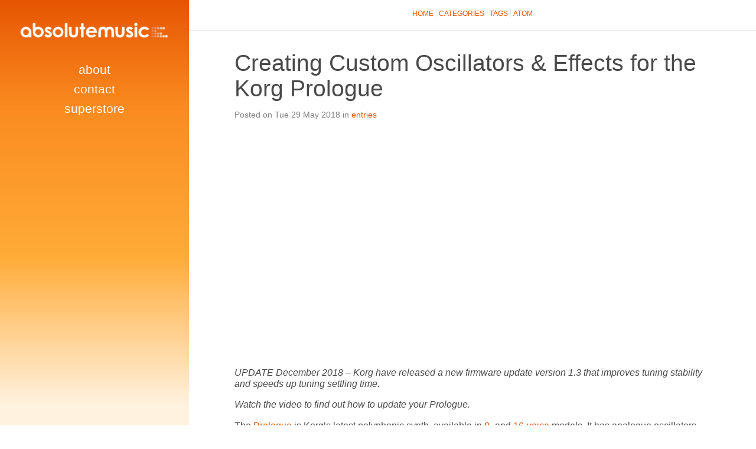

--- FILE ---
content_type: text/html; charset=utf8
request_url: https://community.absolutemusic.co.uk/entries/creating-custom-oscillators-effects-for-the-korg-prologue
body_size: 8363
content:

<!DOCTYPE html>
<html lang="en">
<head>
  <meta charset="utf-8" />
  <meta http-equiv="X-UA-Compatible" content="IE=edge" />
  <meta name="HandheldFriendly" content="True" />
  <meta name="viewport" content="width=device-width, initial-scale=1.0" />
  <meta name="robots" content="" />

  <link rel="preload" as="style" href="https://fonts.googleapis.com/css2?family=Source+Code+Pro:ital,wght@0,400;0,700;1,400&family=Source+Sans+Pro:ital,wght@0,300;0,400;0,700;1,400&display=swap">

    <link rel="stylesheet" type="text/css" href="https://community.absolutemusic.co.uk/theme/stylesheet/style.min.css">


    <link id="pygments-light-theme" rel="preload" as="style" type="text/css"
          href="https://community.absolutemusic.co.uk/theme/pygments/github.min.css">



  <link rel="preload" as="style" type="text/css" href="https://community.absolutemusic.co.uk/theme/font-awesome/css/fontawesome.css">
  <link rel="preload" as="style" type="text/css" href="https://community.absolutemusic.co.uk/theme/font-awesome/css/brands.css">
  <link rel="preload" as="style" type="text/css" href="https://community.absolutemusic.co.uk/theme/font-awesome/css/solid.css">




  <link href="https://community.absolutemusic.co.uk/feeds/all.atom.xml" type="application/atom+xml" rel="alternate" title="Absolute Music Community Atom">


<script type="text/javascript">
  (function(i,s,o,g,r,a,m){i['GoogleAnalyticsObject']=r;i[r]=i[r]||function(){
  (i[r].q=i[r].q||[]).push(arguments)},i[r].l=1*new Date();a=s.createElement(o),
  m=s.getElementsByTagName(o)[0];a.async=1;a.src=g;m.parentNode.insertBefore(a,m)
  })(window,document,'script','//www.google-analytics.com/analytics.js','ga');

  ga('create', 'UA-1788859-3', 'auto');
  ga('send', 'pageview');
</script>

 

<meta name="author" content="Richard Bottom" />
<meta name="description" content="UPDATE December 2018 – Korg have released a new firmware update version 1.3 that improves tuning stability and speeds up tuning settling time. Watch the video to find out how to update your Prologue. The Prologue is Korg’s latest polyphonic synth, available in 8- and 16-voice models. It has …" />
<meta name="keywords" content="ANALOG SYNTHESIZER, Korg, Korg Prologue, synthesizer">


  <meta property="og:site_name" content="Absolute Music Community"/>
  <meta property="og:title" content="Creating Custom Oscillators &amp; Effects for the Korg Prologue"/>
  <meta property="og:description" content="UPDATE December 2018 – Korg have released a new firmware update version 1.3 that improves tuning stability and speeds up tuning settling time. Watch the video to find out how to update your Prologue. The Prologue is Korg’s latest polyphonic synth, available in 8- and 16-voice models. It has …"/>
  <meta property="og:locale" content="en_US"/>
  <meta property="og:url" content="https://community.absolutemusic.co.uk/entries/creating-custom-oscillators-effects-for-the-korg-prologue"/>
  <meta property="og:type" content="article"/>
  <meta property="article:published_time" content="2018-05-29 12:31:00+01:00"/>
  <meta property="article:modified_time" content=""/>
  <meta property="article:author" content="https://community.absolutemusic.co.uk/author/richard-bottom.html">
  <meta property="article:section" content="entries"/>
  <meta property="article:tag" content="ANALOG SYNTHESIZER"/>
  <meta property="article:tag" content="Korg"/>
  <meta property="article:tag" content="Korg Prologue"/>
  <meta property="article:tag" content="synthesizer"/>
  <meta property="og:image" content="/extras/AMSLogo.png">

  <title>Absolute Music Community &ndash; Creating Custom Oscillators &amp; Effects for the Korg Prologue</title>


</head>
<body class="light-theme">

<aside>
  <div>
    <a href="https://community.absolutemusic.co.uk/">
      <img src="/extras/AMSLogo.png" alt="" title="">
    </a>

    <h1>
      <a href="https://community.absolutemusic.co.uk/"></a>
    </h1>



    <nav>
      <ul class="list">



          <li>
            <a target="_self" href="https://www.absolutemusic.co.uk" >About</a>
          </li>
          <li>
            <a target="_self" href="https://www.absolutemusic.co.uk/contact-us" >Contact</a>
          </li>
          <li>
            <a target="_self" href="https://www.absolutemusic.co.uk/super-store" >SuperStore</a>
          </li>
      </ul>
    </nav>

    <ul class="social">
      <li>
        <a class="sc-You can add links in your config file"
           href="#"
           target="_blank">
          <i class="fa-brands fa-You can add links in your config file"></i>
        </a>
      </li>
      <li>
        <a class="sc-Another social link"
           href="#"
           target="_blank">
          <i class="fa-brands fa-Another social link"></i>
        </a>
      </li>
    </ul>
  </div>

</aside>
  <main>

<nav>
  <a href="https://community.absolutemusic.co.uk/">Home</a>

  <a href="/categories.html">Categories</a>
  <a href="/tags.html">tags</a>

  <a href="https://community.absolutemusic.co.uk/feeds/all.atom.xml">Atom</a>

</nav>

<article class="single">
  <header>
      
    <h1 id="creating-custom-oscillators-effects-for-the-korg-prologue">Creating Custom Oscillators & Effects for the Korg Prologue</h1>
    <p>
      Posted on Tue 29 May 2018 in <a href="https://community.absolutemusic.co.uk/category/entries">entries</a>

    </p>
  </header>


  <div>
    <iframe src="https://www.youtube.com/embed/QmFWmIkTNZM" width="680" height="383" frameborder="0" allowfullscreen="allowfullscreen"></iframe>

<p><em>UPDATE December 2018 – Korg have released a new firmware update version 1.3 that improves tuning stability and speeds up tuning settling time.</em></p>
<p><em>Watch the video to find out how to update your Prologue.</em></p>
<p>The <a href="https://www.absolutemusic.co.uk/korg-prologue-8-polyphonic-8-voice-analogue-synth.html">Prologue</a> is Korg’s latest polyphonic synth, available in <a href="https://www.absolutemusic.co.uk/korg-prologue-8-polyphonic-8-voice-analogue-synth.html">8-</a> and <a href="https://www.absolutemusic.co.uk/korg-prologue-16-polyphonic-16-voice-analogue-synth.html">16-voice</a> models. It has analogue oscillators and filters, and also a digital ‘multi-engine’ oscillator and digital effects.  It’s these last two aspects that Korg has made open-source, so programmers can get amongst the code and write their own. Sounds easy! It is… if you know C/C++ pretty well and are OK with having no technical support from Korg!</p>
<p><a href="https://community.absolutemusic.co.uk/uploads/2018/05/Montage-for-blog-3.png"><img alt="" src="https://community.absolutemusic.co.uk/uploads/2018/05/Montage-for-blog-3.png"></a></p>
<p><strong>January 2019 UPDATE: see below for an update on available 3rd party custom oscillators and effects.</strong></p>
<p>Korg’s decision to allow third party coding is a great move, and one that opens up some interesting possibilities to create some unique sounds. Admittedly, the likelihood of having the skills to code for this kind of embedded system and also owning a Prologue is quite slim, but the thinking behind it must be that a handful of developers will make their oscillators available to the public, either free or as paid for add-ons. With this in mind, Korg have also announced a limited run Prologue SDK Development board that is a PCB with one voice chip of the kind used in the Prologue itself and the necessary inputs/outputs.</p>
<p><a href="https://community.absolutemusic.co.uk/uploads/2018/05/SDK-board.jpg"><img alt="" src="https://community.absolutemusic.co.uk/uploads/2018/05/SDK-board-300x300.jpg"></a></p>
<p>The SDK (Software Development Kit) is free to download (<a href="https://github.com/korginc/logue-sdk">https://github.com/korginc/logue-sdk</a>) and is a collection of files that enable the coder to access the multi-engine and effects via an API (Application Programming Interface). Some additional files are required to get the system building correctly (depending on what OS platform is being used), the details of which are found in the various ReadMe’s in the SDK package. Once the build environment is up and running, creating the file that can be uploaded to the Prologue (or dev board) is pretty straight forward using the ‘make’ command in a terminal window. This command looks for a ‘makefile’ file in the current folder and uses that to produce the final zipped file (a .prlgunit file) that can be uploaded to the Prologue or dev board via the librarian software. The main limitation here is that the code must fit into 32kb – yes a whole 32kb!!</p>
<p>For the multi-engine oscillator, Korg have given access to 8 control parameters in total. Six of these are found in the edit menu, and the ‘Shape’ knob is the one control that is immediately available on the main synth panel. This control can also have a secondary function when holding the ‘shift’ key. There are 16 slots that can be filled with custom oscillators, and these can be mixed with the standard oscillators.</p>
<p><a href="https://community.absolutemusic.co.uk/uploads/2018/05/Multi-engine-control.jpg"><img alt="" src="https://community.absolutemusic.co.uk/uploads/2018/05/Multi-engine-control-300x169.jpg"></a></p>
<p>The digital effects section can be coded for other modulation and reverb/delay-based effects, and here you also have access to 2mb of sample memory. The Speed and Depth controls can be used to control the effects, and there are 16 user slots that can be filled with custom code.</p>
<p>So, we let our marketing man Rich loose with the SDK to see what he could make of it…</p>
<p>Getting the build environment up and running on a PC was relatively straight forward once I found the ReadMe’s that gave instructions for what additional software was required. This included a ZIP utility (that creates the final prlgunit file) that at first caused the build to fail – this was fixed by finding another version of the ZIP software.</p>
<p>The chip used in the Prologue is an ARM Cortex M-4 chip (with an FPU unit) and some extra files are needed to compile the code for it including CMSIS (Cortex Microcontroller Software Interface Standard) and the GNU Arm Embedded Toolchain.</p>
<p>Once the environment is set up correctly, editing the files can be done in any text editor (with C/C++ highlighting ideally!). I used Notepad++ to view and edit the files, and put them under source control using git/sourcetree/bitbucket – this is great as you can go back and forward in time and merge code branches back to the master branch until the project is done and dusted.</p>
<p>Now the fun bit – how does the API work?</p>
<p>The only way to find out what functions were available was to look through the source files. Some had notes to say what the function did, others didn’t so would have to be worked out. Of course, different C/C++ libraries could be used in addition to the API (assuming the end product compiles to 32kb or less).</p>
<p>I soon realised how the oscillator was structured, with the main sections to edit being the OSC_CYCLE function (where the waveform is generated) and the OSC_PARAM function that determines what the controls will do. OSC_INIT initialises the oscillator (sets the starting point of the waveform and resets any other values that you may want to reset).</p>
<p>C++ ‘classes’ are not used, instead the data structure is contained within a ‘struct’ which makes things a little simpler. The struct contains all the variables that are to be used for the oscillator.</p>
<p>So we're all dressed up, but right now there's no way to load up any custom oscillator directly to the Prologue - not until some time in June when the firmware is updated. The dev board works, but I don't have my hands on one! When the firmware is updated, we'll be uploading some custom oscillators and effects, so stay tuned!</p>
<p>Now, we did say you needed to know C/C++, here is the code for a basic sinewave oscillator..</p>
<div class="highlight"><pre><span></span><code><span class="o">/*</span>
 <span class="o">*</span> <span class="n">File</span><span class="p">:</span> <span class="n">sine</span><span class="o">.</span><span class="n">cpp</span>
 <span class="o">*</span> <span class="n">Naive</span> <span class="n">sine</span> <span class="n">oscillator</span> <span class="n">test</span>
 <span class="o">*/</span>
<span class="c1">#include &quot;userosc.h&quot;</span>

<span class="n">typedef</span> <span class="n">struct</span> <span class="n">State</span> <span class="p">{</span>
  <span class="nb nb-Type">float</span> <span class="n">w0</span><span class="p">;</span>
  <span class="nb nb-Type">float</span> <span class="n">phase</span><span class="p">;</span>
  <span class="nb nb-Type">float</span> <span class="n">drive</span><span class="p">;</span>
  <span class="nb nb-Type">float</span> <span class="n">dist</span><span class="p">;</span>
  <span class="nb nb-Type">float</span> <span class="n">lfo</span><span class="p">,</span> <span class="n">lfoz</span><span class="p">;</span>
  <span class="n">uint8_t</span> <span class="n">flags</span><span class="p">;</span>
<span class="p">}</span> <span class="n">State</span><span class="p">;</span>

<span class="k">static</span> <span class="n">State</span> <span class="n">s_state</span><span class="p">;</span>
<span class="k">enum</span> <span class="p">{</span>
  <span class="n">k_flags_none</span> <span class="o">=</span> <span class="mi">0</span><span class="p">,</span>
  <span class="n">k_flag_reset</span> <span class="o">=</span> <span class="mi">1</span><span class="o">&lt;&lt;</span><span class="mi">0</span><span class="p">,</span>
<span class="p">};</span>

<span class="n">void</span> <span class="n">OSC_INIT</span><span class="p">(</span><span class="n">uint32_t</span> <span class="n">platform</span><span class="p">,</span> <span class="n">uint32_t</span> <span class="n">api</span><span class="p">)</span>
<span class="p">{</span>
  <span class="n">s_state</span><span class="o">.</span><span class="n">w0</span>    <span class="o">=</span> <span class="mf">0.</span><span class="n">f</span><span class="p">;</span>
  <span class="n">s_state</span><span class="o">.</span><span class="n">phase</span> <span class="o">=</span> <span class="mf">0.</span><span class="n">f</span><span class="p">;</span>
  <span class="n">s_state</span><span class="o">.</span><span class="n">drive</span> <span class="o">=</span> <span class="mf">1.</span><span class="n">f</span><span class="p">;</span>
  <span class="n">s_state</span><span class="o">.</span><span class="n">dist</span>  <span class="o">=</span> <span class="mf">0.</span><span class="n">f</span><span class="p">;</span>
  <span class="n">s_state</span><span class="o">.</span><span class="n">lfo</span> <span class="o">=</span> <span class="n">s_state</span><span class="o">.</span><span class="n">lfoz</span> <span class="o">=</span> <span class="mf">0.</span><span class="n">f</span><span class="p">;</span>
  <span class="n">s_state</span><span class="o">.</span><span class="n">flags</span> <span class="o">=</span> <span class="n">k_flags_none</span><span class="p">;</span>
<span class="p">}</span>

<span class="n">void</span> <span class="n">OSC_CYCLE</span><span class="p">(</span><span class="k">const</span> <span class="n">user_osc_param_t</span> <span class="o">*</span> <span class="k">const</span> <span class="n">params</span><span class="p">,</span>
               <span class="n">int32_t</span> <span class="o">*</span><span class="n">yn</span><span class="p">,</span>
               <span class="k">const</span> <span class="n">uint32_t</span> <span class="n">frames</span><span class="p">)</span>
<span class="p">{</span> 
  <span class="k">const</span> <span class="n">uint8_t</span> <span class="n">flags</span> <span class="o">=</span> <span class="n">s_state</span><span class="o">.</span><span class="n">flags</span><span class="p">;</span>        
  <span class="n">s_state</span><span class="o">.</span><span class="n">flags</span> <span class="o">=</span> <span class="n">k_flags_none</span><span class="p">;</span>                                   
  <span class="k">const</span> <span class="nb nb-Type">float</span> <span class="n">w0</span> <span class="o">=</span> <span class="n">s_state</span><span class="o">.</span><span class="n">w0</span> <span class="o">=</span> <span class="n">osc_w0f_for_note</span><span class="p">((</span><span class="n">params</span><span class="o">-&gt;</span><span class="n">pitch</span><span class="p">)</span><span class="o">&gt;&gt;</span><span class="mi">8</span><span class="p">,</span> <span class="n">params</span><span class="o">-&gt;</span><span class="n">pitch</span> <span class="o">&amp;</span> <span class="mh">0xFF</span><span class="p">);</span>
  <span class="nb nb-Type">float</span> <span class="n">phase</span> <span class="o">=</span> <span class="p">(</span><span class="n">flags</span> <span class="o">&amp;</span> <span class="n">k_flag_reset</span><span class="p">)</span> <span class="err">?</span> <span class="mf">0.</span><span class="n">f</span> <span class="p">:</span> <span class="n">s_state</span><span class="o">.</span><span class="n">phase</span><span class="p">;</span>
  <span class="k">const</span> <span class="nb nb-Type">float</span> <span class="n">drive</span> <span class="o">=</span> <span class="n">s_state</span><span class="o">.</span><span class="n">drive</span><span class="p">;</span>
  <span class="k">const</span> <span class="nb nb-Type">float</span> <span class="n">dist</span>  <span class="o">=</span> <span class="n">s_state</span><span class="o">.</span><span class="n">dist</span><span class="p">;</span>
  <span class="k">const</span> <span class="nb nb-Type">float</span> <span class="n">lfo</span> <span class="o">=</span> <span class="n">s_state</span><span class="o">.</span><span class="n">lfo</span> <span class="o">=</span> <span class="n">q31_to_f32</span><span class="p">(</span><span class="n">params</span><span class="o">-&gt;</span><span class="n">shape_lfo</span><span class="p">);</span>
  <span class="nb nb-Type">float</span> <span class="n">lfoz</span> <span class="o">=</span> <span class="p">(</span><span class="n">flags</span> <span class="o">&amp;</span> <span class="n">k_flag_reset</span><span class="p">)</span> <span class="err">?</span> <span class="n">lfo</span> <span class="p">:</span> <span class="n">s_state</span><span class="o">.</span><span class="n">lfoz</span><span class="p">;</span>
  <span class="k">const</span> <span class="nb nb-Type">float</span> <span class="n">lfo_inc</span> <span class="o">=</span> <span class="p">(</span><span class="n">lfo</span> <span class="o">-</span> <span class="n">lfoz</span><span class="p">)</span> <span class="o">/</span> <span class="n">frames</span><span class="p">;</span>
  <span class="n">q31_t</span> <span class="o">*</span> <span class="n">__restrict</span> <span class="n">y</span> <span class="o">=</span> <span class="p">(</span><span class="n">q31_t</span> <span class="o">*</span><span class="p">)</span><span class="n">yn</span><span class="p">;</span>                        
  <span class="k">const</span> <span class="n">q31_t</span> <span class="o">*</span> <span class="n">y_e</span> <span class="o">=</span> <span class="n">y</span> <span class="o">+</span> <span class="n">frames</span><span class="p">;</span>

  <span class="k">for</span> <span class="p">(;</span> <span class="n">y</span> <span class="o">!=</span> <span class="n">y_e</span><span class="p">;</span> <span class="p">)</span> <span class="p">{</span>
    <span class="k">const</span> <span class="nb nb-Type">float</span> <span class="n">dist_mod</span> <span class="o">=</span> <span class="n">dist</span> <span class="o">+</span> <span class="n">lfoz</span> <span class="o">*</span> <span class="n">dist</span><span class="p">;</span>                             
    <span class="nb nb-Type">float</span> <span class="n">p</span> <span class="o">=</span> <span class="n">phase</span> <span class="o">+</span> <span class="n">linintf</span><span class="p">(</span><span class="n">dist_mod</span><span class="p">,</span> <span class="mf">0.</span><span class="n">f</span><span class="p">,</span> <span class="n">dist_mod</span> <span class="o">*</span> <span class="n">osc_sinf</span><span class="p">(</span><span class="n">phase</span><span class="p">));</span>
    <span class="n">p</span> <span class="o">=</span> <span class="p">(</span><span class="n">p</span> <span class="o">&lt;=</span> <span class="mi">0</span><span class="p">)</span> <span class="err">?</span> <span class="mf">1.</span><span class="n">f</span> <span class="o">-</span> <span class="n">p</span> <span class="p">:</span> <span class="n">p</span> <span class="o">-</span> <span class="p">(</span><span class="n">uint32_t</span><span class="p">)</span><span class="n">p</span><span class="p">;</span>                  
    <span class="k">const</span> <span class="nb nb-Type">float</span> <span class="n">sig</span>  <span class="o">=</span> <span class="n">osc_softclipf</span><span class="p">(</span><span class="mf">0.05</span><span class="n">f</span><span class="p">,</span> <span class="n">drive</span> <span class="o">*</span> <span class="n">osc_sinf</span><span class="p">(</span><span class="n">p</span><span class="p">));</span>                          
    <span class="o">*</span><span class="p">(</span><span class="n">y</span><span class="o">++</span><span class="p">)</span> <span class="o">=</span> <span class="n">f32_to_q31</span><span class="p">(</span><span class="n">sig</span><span class="p">);</span>
    <span class="n">phase</span> <span class="o">+=</span> <span class="n">w0</span><span class="p">;</span>                                                
    <span class="n">phase</span> <span class="o">-=</span> <span class="p">(</span><span class="n">uint32_t</span><span class="p">)</span><span class="n">phase</span><span class="p">;</span>       
    <span class="n">lfoz</span> <span class="o">+=</span> <span class="n">lfo_inc</span><span class="p">;</span>             
  <span class="p">}</span>

  <span class="n">s_state</span><span class="o">.</span><span class="n">phase</span> <span class="o">=</span> <span class="n">phase</span><span class="p">;</span>
  <span class="n">s_state</span><span class="o">.</span><span class="n">lfoz</span> <span class="o">=</span> <span class="n">lfoz</span><span class="p">;</span>
<span class="p">}</span>

<span class="n">void</span> <span class="n">OSC_NOTEON</span><span class="p">(</span><span class="k">const</span> <span class="n">user_osc_param_t</span> <span class="o">*</span> <span class="k">const</span> <span class="n">params</span><span class="p">)</span>
<span class="p">{</span>
  <span class="n">s_state</span><span class="o">.</span><span class="n">flags</span> <span class="o">|=</span> <span class="n">k_flag_reset</span><span class="p">;</span>                                  
<span class="p">}</span>

<span class="n">void</span> <span class="n">OSC_NOTEOFF</span><span class="p">(</span><span class="k">const</span> <span class="n">user_osc_param_t</span> <span class="o">*</span> <span class="k">const</span> <span class="n">params</span><span class="p">)</span>
<span class="p">{</span>
  <span class="p">(</span><span class="n">void</span><span class="p">)</span><span class="n">params</span><span class="p">;</span>
<span class="p">}</span>
<span class="n">void</span> <span class="n">OSC_PARAM</span><span class="p">(</span><span class="n">uint16_t</span> <span class="n">index</span><span class="p">,</span> <span class="n">uint16_t</span> <span class="n">value</span><span class="p">)</span>
<span class="p">{</span>
  <span class="k">const</span> <span class="nb nb-Type">float</span> <span class="n">valf</span> <span class="o">=</span> <span class="n">param_val_to_f32</span><span class="p">(</span><span class="n">value</span><span class="p">);</span>

  <span class="n">switch</span> <span class="p">(</span><span class="n">index</span><span class="p">)</span> <span class="p">{</span>
  <span class="n">case</span> <span class="n">k_osc_param_id1</span><span class="p">:</span>
  <span class="n">case</span> <span class="n">k_osc_param_id2</span><span class="p">:</span>
  <span class="n">case</span> <span class="n">k_osc_param_id3</span><span class="p">:</span>
  <span class="n">case</span> <span class="n">k_osc_param_id4</span><span class="p">:</span>
  <span class="n">case</span> <span class="n">k_osc_param_id5</span><span class="p">:</span>
  <span class="n">case</span> <span class="n">k_osc_param_id6</span><span class="p">:</span>
    <span class="k">break</span><span class="p">;</span>

  <span class="n">case</span> <span class="n">k_osc_param_shape</span><span class="p">:</span>
    <span class="n">s_state</span><span class="o">.</span><span class="n">dist</span> <span class="o">=</span> <span class="mf">0.3</span><span class="n">f</span> <span class="o">*</span> <span class="n">valf</span><span class="p">;</span>
    <span class="k">break</span><span class="p">;</span>

  <span class="n">case</span> <span class="n">k_osc_param_shiftshape</span><span class="p">:</span>
    <span class="n">s_state</span><span class="o">.</span><span class="n">drive</span> <span class="o">=</span> <span class="mf">1.</span><span class="n">f</span> <span class="o">+</span> <span class="n">valf</span><span class="p">;</span>
    <span class="k">break</span><span class="p">;</span>

  <span class="n">default</span><span class="p">:</span>
    <span class="k">break</span><span class="p">;</span>
  <span class="p">}</span>

<span class="p">}</span>
</code></pre></div>

<p><strong>January 2019 UPDATE - 3rd Party Custom Oscillators</strong></p>
<p>A number of custom oscillators and effects have now been released, and are compatible with the Minilogue XD multi-engine...</p>
<p><strong>PWG - Parametric Waveform Generator</strong></p>
<p><a href="https://www.dirtboxsynth.com/sd_product/pwg-parametric-waveform-generator/">PWG</a> is an interesting oscillator that allows unique PWM-type waveform manipulation on all waves including a sine wave. This creates filter-type changes on basic waves (without using a filter) that can be modulated with an extra envelope or the Prologue LFO. Further harmonic modulation can be applied with waveshaping/folding that can also be modulated.</p>
<p><a href="https://www.dirtboxsynth.com/sd_product/pwg-parametric-waveform-generator/"><img alt="" src="https://community.absolutemusic.co.uk/uploads/2018/05/pwg-oscillator_1024-300x300.png"></a></p>
<p><strong>MORPH - Wavetable Oscillator</strong></p>
<p><a href="https://www.dirtboxsynth.com/sd_product/morph/">Morph</a> is a set of three oscillators, each with different wavetables. The SHAPE control blends between adjacent wavetables, and the same waveform selection can be modulated with the Prologue LFO or extra envelope.</p>
<p><a href="https://www.dirtboxsynth.com/sd_product/morph/"><img alt="" src="https://community.absolutemusic.co.uk/uploads/2018/05/MORPH-1024-300x300.png"></a></p>
<p><strong>FMonsta</strong></p>
<p>DirtBoxSynth were first to release a custom oscillator - FMonsta - which is a set of oscillators based around a wavetable/FM hybrid engine that can create very complex and harmonically rich sounds. For details head over to the <a href="https://www.dirtboxsynth.com/korg-prologue-custom-oscillators">DirtBoxSynth</a> website.</p>
<p><a href="https://community.absolutemusic.co.uk/uploads/2018/05/FMonstaPack1024.png"><img alt="" src="https://community.absolutemusic.co.uk/uploads/2018/05/FMonstaPack1024-300x300.png"></a></p>
<p><strong>ORIGAMI - Wavefolding Oscillator</strong></p>
<p>A very organic sounding oscillator, based on a simple waveform fed through a wavefolding algorithm. Great for pads and evolving textures,  <a href="https://www.dirtboxsynth.com/sd_product/origami/">Origami</a> is available for free from <a href="https://www.dirtboxsynth.com">DirtBoxSynth</a> if you sign up for support via their newsletter.</p>
<p><a href="https://www.dirtboxsynth.com/sd_product/origami/"><img alt="" src="https://community.absolutemusic.co.uk/uploads/2018/05/OrigamiMEDIUM-300x300.png"></a></p>
<p><strong>SUPAwave</strong></p>
<p><a href="https://www.dirtboxsynth.com/korg-prologue-custom-oscillators">DirtBoxSynth</a> SUPAwave is a seven-voice per note oscillator that 'spreads' the pitch of each voice slightly to create super-fat leads and basses. As well as the classic 'super-variety' saw wave, there are other waves to choose from that also allow PWM-type modulation. SUPAwave also adds another LFO and distortion for more colour and modulation possibilities.</p>
<p><a href="https://community.absolutemusic.co.uk/uploads/2018/05/SupaWave1024.png"><img alt="" src="https://community.absolutemusic.co.uk/uploads/2018/05/SupaWave1024-300x300.png"></a></p>
<p><strong>ORGANism</strong></p>
<p>Also by <a href="https://www.dirtboxsynth.com/korg-prologue-custom-oscillators">DirtBoxSynth</a>, ORGANism is an additive engine that creates both authentic and non-conventional organ sounds. Over 40 base waves are available and the six parameters control the 'drawbars' for each organ stop. The 'Shape' control re-pitches each of the six 'pipes' to create a new inversion of the organ partials in a unique way where some pitches go up and others down. Very interesting!</p>
<p><a href="https://community.absolutemusic.co.uk/uploads/2018/05/ORGANism1024.png"><img alt="" src="https://community.absolutemusic.co.uk/uploads/2018/05/ORGANism1024-300x300.png"></a></p>
<p><strong>BLINDS</strong></p>
<p>Blinds is by <a href="https://edouard.digital/">Edouard Digital</a> and takes two waveformss that morph from one to another in a PWM-type way. The first waveform is called the Front Wave and the second one is called the Back Wave. You can then progressively transform the first one into the second one by opening a “blind” in the centre of the waveform, using manually the Shape knob or leaving it to the Prologue’s LFO shape modulation.</p>
<p><a href="https://community.absolutemusic.co.uk/uploads/2018/05/PrologueLEDSmall.jpg"><img alt="" src="https://community.absolutemusic.co.uk/uploads/2018/05/PrologueLEDSmall-300x200.jpg"></a></p>
<p><strong>Sinevibes TURBO</strong></p>
<p><a href="http://www.sinevibes.com/korgturbo/">Turbo</a> is a variable waveshaping oscillator plugin for Korg’s multi engine. An original DSP technology developed at Sinevibes, Turbo uses a pair of sine oscillators coupled with special sine-based waveshapers to create truly unique, spectrally rich sounds with very distinct character.</p>
<p><a href="http://www.sinevibes.com/korgturbo/"><img alt="" src="https://community.absolutemusic.co.uk/uploads/2018/05/KorgTurbo-300x188.png"></a></p>
<p><strong>Plaits</strong></p>
<p>Ported over from Mutable Instruments open source Eurorack hardware, Plaits offers a selection of oscillator algorithm, including VA, waveshaping, granular and FM. Available from <a href="https://github.com/peterall/eurorack-prologue/releases">Github</a>.</p>
<p><strong>Custom Effects for the Prologue and Minilogue XD</strong></p>
<p><strong>Exotic Delay pack</strong></p>
<p>A collection of seven special delay effects, including pitch-modulation, cross-modulation, and signal-triggered rising and falling pitched delays.</p>
<p><a href="https://www.dirtboxsynth.com/sd_product/exotic-delay-pack/"><img alt="" src="https://community.absolutemusic.co.uk/uploads/2018/05/Exotic-Delay-Pack-300x300.png"></a></p>
<p><strong>Filter Pack</strong></p>
<p>A set of filters for the MOD FX section of the Prologue, including resonant HPF, LPF, BPF and BRF filters. This <a href="https://www.dirtboxsynth.com/korg-prologue-custom-oscillators">pack</a> adds filter flavours not available as standard.</p>
<p><a href="http://dirtboxsynth.com"><img alt="" src="https://community.absolutemusic.co.uk/uploads/2018/05/dirtboxsynth-filter-Pack-300x300.png"></a></p>
<p><strong>DirtBoxSynth AMPit</strong></p>
<p><a href="https://www.dirtboxsynth.com/korg-prologue-custom-oscillators">AMPit</a> is a distortion effect for the MOD FX slot. The Prologue has a built-in distortion that can be switched in at one of two levels, but this plug-in adds a high-gain variable distortion with a tone control.</p>
<p><a href="http://dirtboxsynth.com"><img alt="" src="https://community.absolutemusic.co.uk/uploads/2018/05/dirtboxsynth-AMPit1400-300x300.png"></a></p>
<p><strong>Pan and Tremolo Pack</strong></p>
<p>Does what is says on the tin - but with one little extra..  The DirtBox <a href="https://www.dirtboxsynth.com/sd_product/pan-and-tremolo-pack/">Pan and Tremolo Pack</a> includes sine and square LFOs that can be selected for 'smooth' and 'gated' autopan and tremolo effects.</p>
<p><a href="https://www.dirtboxsynth.com/sd_product/pan-and-tremolo-pack/"><img alt="" src="https://community.absolutemusic.co.uk/uploads/2018/05/dirtboxsynth-Mod-FX-Pan-and-Trem-Pack-300x300.png"></a></p>
<p><strong>Resonance</strong></p>
<p>A mod effect that creates sweepable comb filter peaks for adding harmonics and inharmonics. Great for interesting pads, leads, and for creating 'plucked' transients and eerie effects.</p>
<p><a href="https://www.dirtboxsynth.com/sd_product/resonance/"><img alt="" src="https://community.absolutemusic.co.uk/uploads/2018/05/ResonancePack1400-300x300.png"></a></p>
<p><strong>Basic Autopanner</strong></p>
<p>This <a href="https://www.dirtboxsynth.com/korg-prologue-custom-oscillators">Autopanner</a> is a simple yet effective MOD Effect. Used in conjunction with DirtBoxSynth's ORGANism, for instance, adds a leslie to an already great-sounding organ.</p>
<p><a href="https://community.absolutemusic.co.uk/uploads/2018/05/dirtboxsynth-Panner.png"><img alt="" src="https://community.absolutemusic.co.uk/uploads/2018/05/dirtboxsynth-Panner-300x300.png"></a></p>
  </div>
  <div class="tag-cloud">
    <p>
      <a href="https://community.absolutemusic.co.uk/tag/analog-synthesizer">ANALOG SYNTHESIZER</a>
      <a href="https://community.absolutemusic.co.uk/tag/korg">Korg</a>
      <a href="https://community.absolutemusic.co.uk/tag/korg-prologue">Korg Prologue</a>
      <a href="https://community.absolutemusic.co.uk/tag/synthesizer">synthesizer</a>
    </p>
  </div>






</article>

<footer>
<p>&copy;  </p>
<p>
Built with <a href="http://getpelican.com" target="_blank">Pelican</a> using <a href="http://bit.ly/flex-pelican" target="_blank">Flex</a> theme
</p></footer>  </main>

<script type="application/ld+json">
{
  "@context" : "http://schema.org",
  "@type" : "Blog",
  "name": " Absolute Music Community ",
  "url" : "https://community.absolutemusic.co.uk",
  "image": "/extras/AMSLogo.png",
  "description": ""
}
</script>
<script defer src="https://static.cloudflareinsights.com/beacon.min.js/vcd15cbe7772f49c399c6a5babf22c1241717689176015" integrity="sha512-ZpsOmlRQV6y907TI0dKBHq9Md29nnaEIPlkf84rnaERnq6zvWvPUqr2ft8M1aS28oN72PdrCzSjY4U6VaAw1EQ==" data-cf-beacon='{"version":"2024.11.0","token":"04fed0d7909a44b5875b53c9b18982fe","server_timing":{"name":{"cfCacheStatus":true,"cfEdge":true,"cfExtPri":true,"cfL4":true,"cfOrigin":true,"cfSpeedBrain":true},"location_startswith":null}}' crossorigin="anonymous"></script>
</body>
</html>

--- FILE ---
content_type: text/css; charset=utf8
request_url: https://community.absolutemusic.co.uk/theme/pygments/github.min.css
body_size: 359
content:
.highlight .hll{background-color:#ffc}.highlight{background:#fff}.highlight .c{color:#998;font-style:italic}.highlight .err{color:#a61717;background-color:#e3d2d2}.highlight .k,.highlight .o{color:#000;font-weight:700}.highlight .ch,.highlight .cm{color:#998;font-style:italic}.highlight .cp{color:#999;font-weight:700;font-style:italic}.highlight .c1,.highlight .cpf{color:#998;font-style:italic}.highlight .cs{color:#999;font-weight:700;font-style:italic}.highlight .gd{color:#000;background-color:#fdd}.highlight .ge{color:#000;font-style:italic}.highlight .gr{color:#a00}.highlight .gh{color:#999}.highlight .gi{color:#000;background-color:#dfd}.highlight .go{color:#888}.highlight .gp{color:#555}.highlight .gs{font-weight:700}.highlight .gu{color:#aaa}.highlight .gt{color:#a00}.highlight .kc,.highlight .kd,.highlight .kn,.highlight .kp,.highlight .kr{color:#000;font-weight:700}.highlight .kt{color:#458;font-weight:700}.highlight .m{color:#099}.highlight .s{color:#d14}.highlight .na{color:teal}.highlight .nb{color:#0086b3}.highlight .nc{color:#458;font-weight:700}.highlight .no{color:teal}.highlight .nd{color:#3c5d5d;font-weight:700}.highlight .ni{color:purple}.highlight .ne,.highlight .nf,.highlight .nl{color:#900;font-weight:700}.highlight .nn{color:#555}.highlight .nt{color:navy}.highlight .nv{color:teal}.highlight .ow{color:#000;font-weight:700}.highlight .w{color:#bbb}.highlight .mb,.highlight .mf,.highlight .mh,.highlight .mi,.highlight .mo{color:#099}.highlight .dl,.highlight .s2,.highlight .sa,.highlight .sb,.highlight .sc,.highlight .sd,.highlight .se,.highlight .sh,.highlight .si,.highlight .sx{color:#d14}.highlight .sr{color:#009926}.highlight .s1{color:#d14}.highlight .ss{color:#990073}.highlight .bp{color:#999}.highlight .fm{color:#900;font-weight:700}.highlight .vc,.highlight .vg,.highlight .vi,.highlight .vm{color:teal}.highlight .il{color:#099}.literal-block .hll{background-color:#ffc}.literal-block{background:#fff}.literal-block .c{color:#998;font-style:italic}.literal-block .err{color:#a61717;background-color:#e3d2d2}.literal-block .k,.literal-block .o{color:#000;font-weight:700}.literal-block .ch,.literal-block .cm{color:#998;font-style:italic}.literal-block .cp{color:#999;font-weight:700;font-style:italic}.literal-block .c1,.literal-block .cpf{color:#998;font-style:italic}.literal-block .cs{color:#999;font-weight:700;font-style:italic}.literal-block .gd{color:#000;background-color:#fdd}.literal-block .ge{color:#000;font-style:italic}.literal-block .gr{color:#a00}.literal-block .gh{color:#999}.literal-block .gi{color:#000;background-color:#dfd}.literal-block .go{color:#888}.literal-block .gp{color:#555}.literal-block .gs{font-weight:700}.literal-block .gu{color:#aaa}.literal-block .gt{color:#a00}.literal-block .kc,.literal-block .kd,.literal-block .kn,.literal-block .kp,.literal-block .kr{color:#000;font-weight:700}.literal-block .kt{color:#458;font-weight:700}.literal-block .m{color:#099}.literal-block .s{color:#d14}.literal-block .na{color:teal}.literal-block .nb{color:#0086b3}.literal-block .nc{color:#458;font-weight:700}.literal-block .no{color:teal}.literal-block .nd{color:#3c5d5d;font-weight:700}.literal-block .ni{color:purple}.literal-block .ne,.literal-block .nf,.literal-block .nl{color:#900;font-weight:700}.literal-block .nn{color:#555}.literal-block .nt{color:navy}.literal-block .nv{color:teal}.literal-block .ow{color:#000;font-weight:700}.literal-block .w{color:#bbb}.literal-block .mb,.literal-block .mf,.literal-block .mh,.literal-block .mi,.literal-block .mo{color:#099}.literal-block .dl,.literal-block .s2,.literal-block .sa,.literal-block .sb,.literal-block .sc,.literal-block .sd,.literal-block .se,.literal-block .sh,.literal-block .si,.literal-block .sx{color:#d14}.literal-block .sr{color:#009926}.literal-block .s1{color:#d14}.literal-block .ss{color:#990073}.literal-block .bp{color:#999}.literal-block .fm{color:#900;font-weight:700}.literal-block .vc,.literal-block .vg,.literal-block .vi,.literal-block .vm{color:teal}.literal-block .il{color:#099}

--- FILE ---
content_type: text/css; charset=utf8
request_url: https://community.absolutemusic.co.uk/theme/stylesheet/style.min.css
body_size: 2363
content:
body,html{width:100%;height:100%}h1,h2,h3,h4,h5,h6{font-weight:300;line-height:1.1}h1{font-size:2.4em}h2{font-size:2em}h3{font-size:1.6em}h4{font-size:1.36em}h5{font-size:1.2em}h6{font-size:1.1em}body{margin:0;padding:0;background-color:#fff;color:#494949;font-family:Lato,Roboto,Open Sans,Liberation Sans,DejaVu Sans,Verdana,Helvetica,Arial,sans-serif;font-size:1.02em;line-height:1.2em}a{color:#e65502;text-decoration:none}a:hover{color:#fa8b20}hr{color:#eaeaea;background-color:#eaeaea;height:1px;border:none;margin-top:40px;margin-bottom:40px}img{max-width:100%;height:auto}aside{background-image:linear-gradient(180deg,#e65502,#fa8b20 25%,#ffab37 60%,#fff2df 95%,#fafafa);text-align:center}aside,aside a{color:#fff}aside a:hover{color:#eaeaea}aside div{padding:20px;margin:0}aside div img{border-radius:0;max-width:20vw}aside div h1{margin:15px 0 5px}aside div p{margin:0 0 15px;font-size:.92em}aside nav ul li{display:inline;line-height:1.6em;font-size:1.28em;text-transform:lowercase}main nav{text-align:center;text-transform:uppercase;padding:14px 0;border-bottom:1px solid #eaeaea;font-size:0}main .translations a,main nav a{font-size:12px;padding:0 4px;border-right:1px solid #eaeaea}main .translations :last-child,main nav :last-child{border-right:none}main .neighbors{margin:4% 0;height:20px}main .pagination{margin:4% 8%;height:20px}main .social-share p{font-size:.8em}main article{margin:0 8% 2%}main article header h1,main article header h2{margin-bottom:0}main article header p{color:gray;font-size:.86em}main article header .translations{float:right}main article header .translations .active{font-weight:600}main article code,main article kbd,main article pre,main article samp{font-family:Source Code Pro,Consolas,Liberation Mono,DejaVu Sans Mono,monospace}main article blockquote,main article pre{background-color:hsla(0,0%,50%,.05);border-top-right-radius:5px;border-bottom-right-radius:5px;border-left:8px solid hsla(0,0%,50%,.075);border-left-width:10px}main article blockquote{margin:0;padding:10px 20px;font-weight:300;font-size:1.1em}main article pre{padding:4px;font-size:.9em;overflow-x:auto}main article samp{white-space:pre;display:block;overflow-x:auto}main article kbd{padding:.1em .6em;border:1px solid rgba(63,63,63,.25);box-shadow:0 1px 0 rgba(63,63,63,.25);background-color:#fff;color:#333;border-radius:3px;display:inline-block;margin:0 .1em;white-space:nowrap;font-size:.78em}main article :not(pre)>code{font-size:.8em;white-space:nowrap;color:#c25;padding:1px 3px;background-color:#f7f7f9;border:1px solid #e1e1e8;border-radius:3px}main article .comment-count{font-size:.8em}main article table{border-collapse:collapse;border-spacing:0}main article table thead:first-child tr:first-child th{border-top:0}main article table td,main article table th{padding:8px;line-height:20px;vertical-align:top;border-top:1px solid #ddd}main article table.highlighttable{width:100%;table-layout:fixed}main article table.highlighttable td{border-style:none;padding:0}main article table.highlighttable td.linenos{width:2.5em}main article table.highlighttable td.linenos pre{padding-right:.8em;background-color:inherit;text-align:right}main article section#isso-thread .auth-section .input-wrapper{margin-right:5px}main article .toc{margin-top:2em}main article .toc .toctitle{font-size:1.3em}main article .toc ul{list-style:none;padding-inline-start:1rem}main article .toc>ul{padding:0}main footer{padding-top:4px;border-top:1px solid #eaeaea}main footer p{margin:2px;text-align:center;padding:0 40px;color:gray;font-size:11px}main footer span.footer-separator{margin:0 6px}.tag-cloud a{background-color:#e65502;padding:.2em .6em;font-size:.74em;line-height:1;color:#fff;text-align:center;white-space:nowrap;vertical-align:baseline;border-radius:.25em}.tag-cloud a:hover{background-color:#fa8b20}a.btn,section#isso-thread section.auth-section p.post-action input{background-color:#e65502;padding:.6em;font-size:.8em;line-height:1;color:#fff;text-align:center;white-space:nowrap;vertical-align:baseline;border:none;border-radius:.25em}a.btn:hover{background-color:#fa8b20}.center,.text-center{text-align:center}.align-center,.img-center{margin-left:auto;margin-right:auto;display:block}.float-left{float:left}.float-right{float:right}div.related-posts{margin:15px 0;padding-bottom:20px;border-top:1px solid #eaeaea;border-bottom:1px solid #eaeaea}div.related-posts h4{margin:20px 0 25px}div.related-posts ul{font-size:1.1em;padding-left:12px}div.related-posts ul li{padding:4px 0}ul.list,ul.related-posts,ul.social{list-style-type:none;margin:0;padding:0}ul.list{padding:1em 0}ul.list li{padding:4px}ul.social{font-size:1.6em;padding-top:20px}ul.social li{display:inline}ul.social a:hover{z-index:1;transform:translateY(-2px)}ul.social a{display:inline-block;width:36px;height:36px;border-radius:100%;text-align:center;font-size:.8em;line-height:36px}ul.social a.sc-facebook{background-color:#3e5b98}ul.social a.sc-google{background-color:#d93e2d}ul.social a.sc-instagram{background-color:#125688}ul.social a.sc-keybase{background-color:#4c8dff}ul.social a.sc-pinterest{background-color:#c92619}ul.social a.sc-linkedin{background-color:#3371b7}ul.social a.sc-medium{background-color:#00ab6b}ul.social a.sc-rss{background-color:#f26109}ul.social a.sc-stack-overflow{background-color:#f90}ul.social a.sc-tumblr{background-color:#36465d}ul.social a.sc-twitch{background-color:#a970ff}ul.social a.sc-twitter{background-color:#4da7de}ul.social a.sc-youtube{background-color:#e02a20}ul.social a.sc-github,ul.social a.sc-github-alt{background-color:#111010}ul.social a.sc-at,ul.social a.sc-envelope,ul.social a.sc-mailbox{background-color:#578ad6}ul.social a.sc-reddit{background-color:#ff4500}ul.social a.sc-soundcloud{background-color:#f50}ul.social a.sc-gitlab{background-color:#fca326}ul.social a.sc-xing{background-color:#007575}ul.social a.sc-bitbucket{background-color:#0747a6}ul.social a.sc-mastodon{background-color:#3088d4}ul.social a.sc-diaspora{color:#000;background-color:#d5d5d5}ul.social a.sc-flickr{background-color:#ff0084}ul.social a.sc-lastfm{background-color:#d92323}.ads-aside{display:inline-block;height:90px;width:70%}.ads-responsive{display:inline-block;margin:6px 0;width:90%;height:70px;margin-left:5%}@media screen and (min-width:768px){aside{background-image:linear-gradient(180deg,#e65502,#fa8b20 25%,#ffab37 60%,#fff2df 95% 100%);width:25vw;height:100vh;position:fixed;z-index:2;top:0;left:0}aside div{padding:36px 18px}aside div nav ul li{padding:0!important;display:block}aside div ul.social{padding-top:32px}main{height:100vh;position:relative;padding-left:25vw;width:75vw}main article ul.list li{padding:2px}.ads-aside{height:250px}.ads-responsive{height:90px}}div.admonition{margin-bottom:2.5rem;border-radius:4px;padding:.5em 1.25em 1.25em}div.admonition p.admonition-title:before{display:inline-block;font-style:normal;font-variant:normal;text-rendering:auto;font-family:Font Awesome\ 5 Free}div.admonition p.admonition-title{font-weight:600;line-height:1.25em;margin-bottom:1.25em;margin-top:inherit}div.admonition div,div.admonition p,div.admonition pre{margin-bottom:0}div.admonition{color:#494949;background-color:#ccc}div.admonition.attention{color:#856404;background-color:#fff3cd}div.admonition.attention p.admonition-title:before{content:"\f071\00a0 "}div.admonition.caution{color:#856404;background-color:#fff3cd}div.admonition.caution p.admonition-title:before{content:"\f071\00a0 "}div.admonition.danger{color:#721c24;background-color:#f8d7da}div.admonition.danger p.admonition-title:before{content:"\f06a\00a0 "}div.admonition.error{color:#721c24;background-color:#f8d7da}div.admonition.error p.admonition-title:before{content:"\f06a\00a0 "}div.admonition.hint{color:#004085;background-color:#cce5ff}div.admonition.hint p.admonition-title:before{content:"\f0eb\00a0 "}div.admonition.important{color:#155724;background-color:#d4edda}div.admonition.important p.admonition-title:before{content:"\f05a\00a0 "}div.admonition.note{color:#155724;background-color:#d4edda}div.admonition.note p.admonition-title:before{content:"\f05a\00a0 "}div.admonition.tip{color:#004085;background-color:#cce5ff}div.admonition.tip p.admonition-title:before{content:"\f0eb\00a0 "}div.admonition.warning{color:#856404;background-color:#fff3cd}div.admonition.warning p.admonition-title:before{content:"\f071\00a0 "}div.figure,figure{font-size:90%;color:#6c757d}div.figure figcaption,figure figcaption{margin-top:.5em;text-align:center;color:#494949}div.figure img,figure img{vertical-align:middle;line-height:1;display:inline}div.figure p,figure p{margin-top:0;margin-bottom:0}div.figure p.caption,figure p.caption{font-style:italic}div.figure div.legend,figure div.legend{text-align:initial}div.figure.align-left,figure.align-left{text-align:left}div.figure.align-center,figure.align-center{text-align:center}div.figure.align-right,figure.align-right{text-align:right}.github-corner:hover .octo-arm{animation:a .56s ease-in-out}@keyframes a{0%,to{transform:rotate(0)}20%,60%{transform:rotate(-25deg)}40%,80%{transform:rotate(10deg)}}@media (max-width:500px){.github-corner:hover .octo-arm{animation:none}.github-corner .octo-arm{animation:a .56s ease-in-out}}

--- FILE ---
content_type: text/plain
request_url: https://www.google-analytics.com/j/collect?v=1&_v=j102&a=2076674723&t=pageview&_s=1&dl=https%3A%2F%2Fcommunity.absolutemusic.co.uk%2Fentries%2Fcreating-custom-oscillators-effects-for-the-korg-prologue&ul=en-us%40posix&dt=Absolute%20Music%20Community%20%E2%80%93%20Creating%20Custom%20Oscillators%20%26%20Effects%20for%20the%20Korg%20Prologue&sr=1280x720&vp=1280x720&_u=IEBAAEABAAAAACAAI~&jid=1566982872&gjid=1757093275&cid=1799765081.1768726903&tid=UA-1788859-3&_gid=1117718715.1768726903&_r=1&_slc=1&z=1391661049
body_size: -455
content:
2,cG-7X16CJTXX8